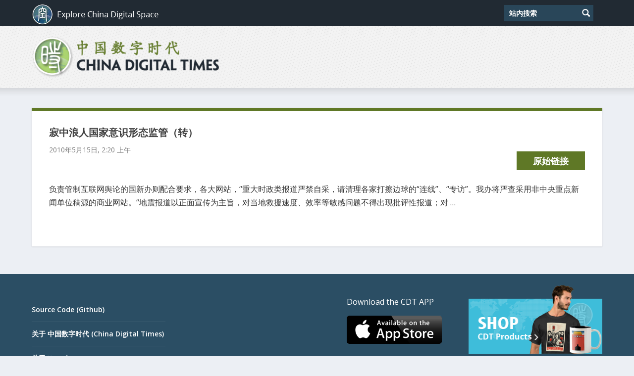

--- FILE ---
content_type: text/plain; charset=utf-8
request_url: https://raw.githubusercontent.com/china-digital-times/data/master/72646.json
body_size: 209
content:
{"id":72646,"link":"https://chinadigitaltimes.net/chinese/2010/05/寂中浪人国家意识形态监管（转）/","date":"2010-05-15T02:20:42Z","modified":"2010-05-15T02:20:42Z","title":"寂中浪人国家意识形态监管（转）","content":"<p>负责管制互联网舆论的<b>国新办</b>则配合要求，各大网站，“重大时政类报道严禁自采，请清理各家打擦边球的“连线”、“专访”。我办将严查采用非中央重点新闻单位稿源的商业网站。“地震报道以正面<b>宣传</b>为主旨，对当地救援速度、效率等敏感问题不得出现批评性报道；对 &#8230;</p>\n","author":141,"categories":[20534],"tags":[9718,9540,9375]}